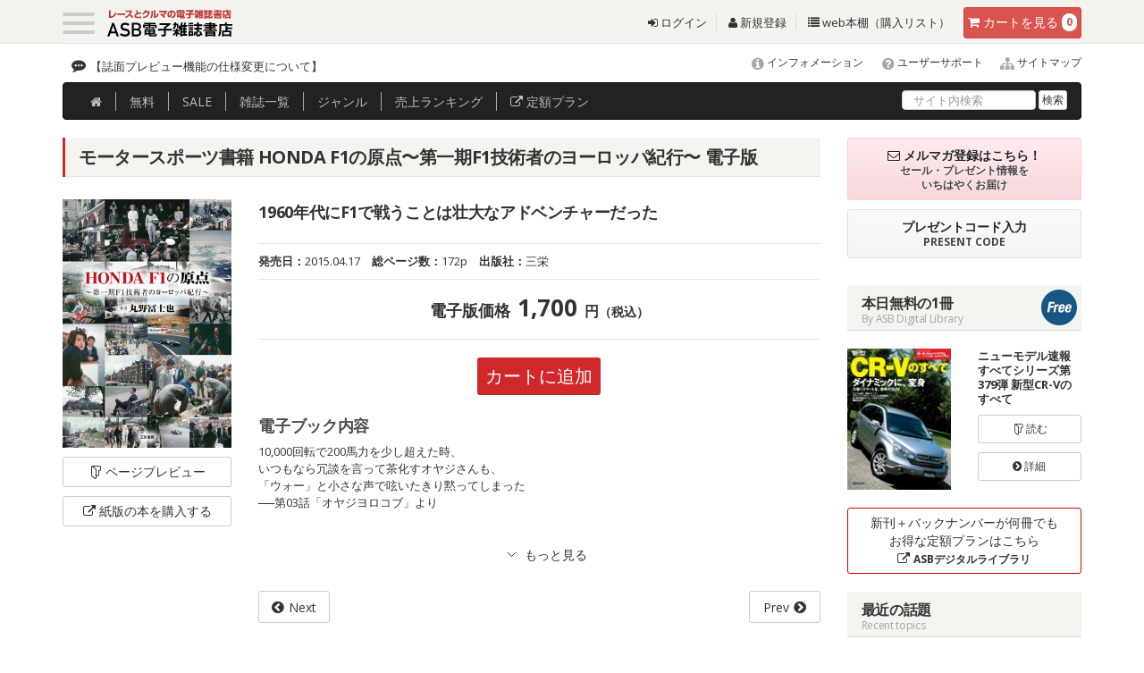

--- FILE ---
content_type: text/html
request_url: https://www.as-books.jp/books/info.php?no=MSB20150417
body_size: 47171
content:
<!DOCTYPE html>
<!--[if IE 6]>	<html class="no-js lt-ie11 lt-ie10 lt-ie9 lt-ie8 lt-ie7 eq-ie6 eq-ie" lang="ja"> <![endif]-->
<!--[if IE 7]>	<html class="no-js lt-ie11 lt-ie10 lt-ie9 lt-ie8 eq-ie7 eq-ie" lang="ja"> <![endif]-->
<!--[if IE 8]>	<html class="no-js lt-ie11 lt-ie10 lt-ie9 eq-ie8 eq-ie" lang="ja"> <![endif]-->
<!--[if IE 9]>	<html class="no-js lt-ie11 lt-ie10 eq-ie9 eq-ie eq-ie" lang="ja"> <![endif]-->
<!--[if IE 10]>	<html class="no-js lt-ie11 eq-ie10 eq-ie" lang="ja"> <![endif]-->
<!--[if IE 11]>	<html class="no-js eq-ie11 eq-ie" lang="ja"> <![endif]-->
<!--[if gt IE 11]><!--> <html class="no-js" lang="ja"> <!--<![endif]-->
<html lang="ja">
<head>
<meta charset="utf-8">
<meta http-equiv="X-UA-Compatible" content="IE=edge,chrome=1">
<meta name="viewport" content="width=device-width, initial-scale=1.0">
<meta name="format-detection" content="telephone=no" />
<meta name="robots" content="INDEX,FOLLOW" />
<meta http-equiv="imagetoolbar" content="no" />
<meta name="Keywords" content="モータースポーツ書籍,HONDA F1の原点〜第一期F1技術者のヨーロッパ紀行〜,電子雑誌,販売" />
<meta name="Description" content="モータースポーツ書籍HONDA F1の原点〜第一期F1技術者のヨーロッパ紀行〜 の電子雑誌紹介ページです。ページプレビューもありますので購入前に無料でお試しください。" />
<meta property="og:title" content="モータースポーツ書籍 HONDA F1の原点〜第一期F1技術者のヨーロッパ紀行〜" />
<meta property="og:type" content="article" />
<meta property="og:url" content="https://www.as-books.jp/books/info.php?no=MSB20150417" />
<meta property="og:image" content="https://www.as-books.jp/up_img/book/IIQr5PF6gNGT9rx/thumbnail.jpg" />
<meta property="og:description" content="1960年代にF1で戦うことは壮大なアドベンチャーだった" />
<meta property="og:site_name" content="ASB電子雑誌書店" />
<meta http-equiv="expires" content="sat, 1 Jan 2000 00:00:00 GMT" />
<meta http-equiv="cache-control" content="no-store, no-cache, must-revalidate, max-age=0" />
<meta http-equiv="cache-control" content="post-check=0, pre-check=0" />
<meta http-equiv="pragma" content="no-cache" />
<title>モータースポーツ書籍 HONDA F1の原点〜第一期F1技術者のヨーロッパ紀行〜 | レースとクルマの“電子雑誌” | ASB 電子雑誌書店</title>
<link rel="shortcut icon" href="https://www.as-books.jp/favicon.ico" />
<link rel="canonical" href="https://www.as-books.jp/books/info.php?no=MSB20150417" />
<!-- core CSS -->
<link href="../css2015/bootstrap.css" rel="stylesheet">
<link href="../css2015/font-awesome.min.css" rel="stylesheet">
<link href="../css2015/animate.min.css" rel="stylesheet">
<link href="../css2015/prettyPhoto.css" rel="stylesheet">
<link href="../css2015/main.css" rel="stylesheet">
<link href="../css2015/custom.css" rel="stylesheet">

<link href="../css2015/ihover.css" rel="stylesheet">

<link rel="stylesheet" href="../css2015/clingify.css" />

<!--[if lt IE 9]>
<script src="../js2015/html5shiv.js"></script>
<script src="../js2015/respond.min.js"></script>
<![endif]-->

<script type="text/javascript" src="../js2015/jquery-1.11.3.min.js"></script>
<script type="text/javascript" src="../js2015/jquery.easing.1.3.js"></script>

<link rel="stylesheet" href="../css2015/slick.css" media="all">
<link rel="stylesheet" href="../css2015/slick-theme.css" media="all">
<script src="../js2015/slick.min.js"></script>
<script src="../js2015/slick_responsive.js"></script>

<script type="text/javascript" src="../js2015/jquery.matchHeight.js"></script>
<script>
$(function(){
$('.line_height').matchHeight();
$('.line_height1').matchHeight();
$('.set_height').matchHeight();
$('.line_height100').matchHeight();
});
</script>

<link rel="stylesheet" href="../js2015/magnific-popup2020.css" />
<script src="../js2015/jquery.magnific-popup.min.js"></script>

<script>
    $(function(){
        $(".more_accordion dt").on("click", function() {
            $(this).next().slideToggle();
            $(this).toggleClass("active");
        });
    });
</script>

<script src="../js2015/slidebars.js"></script>
<link rel="stylesheet" href="../css2015/slidebars.css">

<style>
#screenshot
{
	position:absolute ;
	top:5px;
	left:120px;
	border:1px solid #ccc ;
	background:#333 ;
	padding:5px ;
	display:none ;
	color:#fff ;
}
</style>
<script type="text/javascript" src="../js2015/main.js"></script>
</head>

<body id="home">

<div id="wrapper">

<div id="header-2" class="sb-slide">
	<div class="container">
	<header id="mast_head" class="site-header" role="banner">
		<nav class="navbar navbar-default " role="navigation">

			<div class="header_top">

				<div class="navbar-header " style="float:left !important;">
					<div class="navbar-brand">
						<div class="togl">
								<a class="sb-toggle-left menu-trigger" href="#">
									<span></span>
									<span></span>
									<span></span>
								</a>
						</div>
						<h1 class="shop_name">
						<a href="https://www.as-books.jp/"><img src="/common2015/images/header/ASB_logo.svg" alt="ASB電子雑誌書店"  /></a>

						</h1>

					</div>
				</div>

					<div class="cart_btn" id="btn-danger">
						<a href="https://www.as-books.jp/order/" class="btn btn-danger"><i class="fa fa-shopping-cart"></i><span class="hidden-xs"> カート</span><span class="hidden-xs">を見る</span> <span class="badge" id="book_count">0</span></a>
					</div>
				<div class="head_link hidden-xs hidden-sm">
					<ul class="list-inline">
						<li><a href="https://www.as-books.jp/login/"><i class="fa fa-sign-in"></i>&nbsp;ログイン</a></li>
						<li><a href="https://www.as-books.jp/login/regist.php"><i class="fa fa-user"></i>&nbsp;新規登録</a></li>
						<li><a href="https://www.as-books.jp/mypage/"><i class="fa fa-list"></i>&nbsp;web本棚（購入リスト）</a></li>
					</ul>
				</div>

			</div><!-- /header_top -->

		</nav>
		<!-- /.navbar -->
	</header>
	<!-- /#mast_head -->
	</div><!-- /container -->
</div><!-- /header-2 -->


<div id="sb-site" class="main_content">

	<div class="topics_area hidden-xs">
		<div class="container">
			<div class="pull-left">

				<div class="ticker_wrapper">
					<div class="ticker" rel="fade">
					<ul class="tick">
		<li><a href="https://www.as-books.jp/news/info.php?no=2618">【誌面プレビュー機能の仕様変更について】</a></li>
		<li><a href="https://www.as-books.jp/news/info.php?no=2520">提供終了のご案内【ASBデジタルライブラリ】</a></li>
		<li><a href="https://www.as-books.jp/news/info.php?no=2511">プレミアムオンライン新規受付終了のご案内</a></li>
		<li><a href="https://www.as-books.jp/news/info.php?no=2474">ASBグループご利用時のインボイス領収書について</a></li>
		<li><a href="https://www.as-books.jp/news/info.php?no=2461">【WebMoney】ウェブマネー決済システム利用終了のご案内</a></li>
					</ul>
					</div><!--/.ticker-->
				</div>

			</div>
			<div class="inq_area lh130">
				<p class="mb0 pr0 ml0 text-right" style="font-size:12px;">
					<a href="https://www.as-books.jp/news/">
					<span class="fa-stack fa-lg">
						<i class="fa fa-info-circle"></i>
					</span>
					インフォメーション</a>

					<a href="https://www.as-books.jp/support/">
					<span class="fa-stack fa-lg">
						<i class="fa fa-question-circle"></i>
					</span>
					ユーザーサポート</a>

					<a href="https://www.as-books.jp/sitemap/">
					<span class="fa-stack fa-lg">
						<i class="fa fa-sitemap"></i>
					</span>
					サイトマップ</a>
				</p>
			</div>
		</div>
	</div><!-- /topics_area -->

	<div class="g-navi_area hidden-xs">
		<div class="container">
			<div class="navbar navbar-inverse mb0" role="navigation" style="z-index:500">

				<div class="navbar-collapse collapse">
					<ul class="nav navbar-nav mt3 mb0 pt0 pb0">
						<li><a href="https://www.as-books.jp/" onclick="ga( 'send', 'event', 'global', 'click', 'ホーム') ;"><i class="fa fa-home"></i></a></li>
						<li><a href="https://www.as-books.jp/free.php" onclick="ga( 'send', 'event', 'global', 'click', '無料') ;">無料</a></li>
						<li><a href="https://www.as-books.jp/campaign.php" onclick="ga( 'send', 'event', 'global', 'click', 'SALE') ;">SALE</a></li>
						<li><a href="https://www.as-books.jp/magazine/" onclick="ga( 'send', 'event', 'global', 'click', '雑誌一覧') ;">雑誌<span class="hidden-sm">一覧</span></a></li>
						<li><a href="https://www.as-books.jp/magazine/genre.php" onclick="ga( 'send', 'event', 'global', 'click', 'ジャンル') ;">ジャンル</a></li>
						<li><a href="https://www.as-books.jp/ranking.php" onclick="ga( 'send', 'event', 'global', 'click', '売上ランキング') ;"><span class="hidden-sm">売上</span>ランキング</a></li>
						<li><a href="https://lib.as-books.jp/books/" target="_blank" onclick="javascript:return js_disp_msg( 2 );"><i class="fa fa-external-link"></i> 定額プラン</a></li>
					</ul>
					<form action="/advanced.php" method="post" class="navbar-form navbar-right mb0 pt0 pb0 " style="margin-top:-2px;">
						<div class="form-group">
							<input type="text" name="key01" id="searchq" value="" class="form-control mt10" placeholder="サイト内検索">
						</div>
						<button type="submit" name="search_btn" id="search_btn" value="検索" class="btn btn-default btn-xs">検索</button>
					</form>
				</div><!-- /.navbar-collapse -->

			</div><!-- /.navbar -->
		</div><!-- /.container -->
	</div><!-- /g-navi_area -->





		<div class="container">

			<div class="row">
				<div class="col-sm-12 col-md-9">

					<div class="breadcrumb_wrapper">
						<ul class="breadcrumb">
							<li><a href="https://www.as-books.jp/">ホーム</a></li>
							<li><a href="/books/?no=119">モータースポーツ書籍</a></li>
							<li>HONDA F1の原点〜第一期F1技術者のヨーロッパ紀行〜</li>
						</ul>
					</div><!-- /breadcrumb_wrapper -->

<div class="book_info_contents">
	<h2 class="ttl_h2-1">モータースポーツ書籍 HONDA F1の原点〜第一期F1技術者のヨーロッパ紀行〜&nbsp;電子版</h2>

	<div class="row">
		<div class="col-xs-4 col-sm-3 col-md-3">
			<article class="book">
			<a href="./preview.php?no=3097" class="popup-iframe">
				<div class="book-image line_height">
					<figure>
						<img src="../up_img/book/IIQr5PF6gNGT9rx/thumbnail.jpg" alt="モータースポーツ書籍 HONDA F1の原点〜第一期F1技術者のヨーロッパ紀行〜" class="img-responsive img-responsive-center" />
					</figure>
					<p class="text-center">
						<i class="fa fa-folder-open-o  fa-rotate-90"></i> 読む
					</p>
				</div>
			</a>
			</article>
			<p>
				<a href="./preview.php?no=3097" class="popup-iframe btn btn-default btn-block"><span class="hidden-xs"><i class="fa fa-folder-open-o  fa-rotate-90"></i> </span>ページ<br class="visible-xs visible-sm visible-md_s">プレビュー</a>
			</p>
			<p>
				<a href="https://shop.san-ei-corp.co.jp" target="_blank" class="btn btn-default btn-block"><span class="hidden-xs"><i class="fa fa-external-link"></i> </span>紙版の本を<br class="visible-xs visible-sm visible-md_s">購入する</a>
			</p>
		</div>



		<div class="col-xs-8 col-sm-9 col-md-9">
			<h3>1960年代にF1で戦うことは壮大なアドベンチャーだった</h3>

			<div class="boot_attr">
				<ul class="list-unstyled list-inline">
					<li><strong>発売日：</strong>2015.04.17</li>
					<li><strong>総ページ数：</strong>172p</li>
					<li><strong>出版社：</strong>三栄</li>
				</ul>
			</div>
			<hr class="mt10">
					<div class="price_info">
						<span class="ttl">電子版価格</span>
						<span class="price">1,700</span>
						<span class="en">円<small>（税込）</small></span>
					</div>
			<p class="mt20 text-center">
				<a href="javascript:void(0);" onclick="javascript:cart_add( 3097 );" class="btn btn-red">カートに追加</a>
			</p>
			<p class="book_description_ttl">
				<h4>電子ブック内容</h4>
			</p>
			<p class="book_description">
10,000回転で200馬力を少し超えた時、<br />いつもなら冗談を言って茶化すオヤジさんも、<br />「ウォー」と小さな声で呟いたきり黙ってしまった<br />──第03話「オヤジヨロコブ」より<br /><br />			</p>
<dl class="more_accordion mt20">
    <dt class="text-center">
    	　<!-- もっと読む -->
	</dt>
    <dd class="gra1">
				<p>
はじめに<br />第01話 チェッカード・フラッグ<br />第02話 社長がお呼びです<br />第03話 オヤジヨロコブ<br />第04話 ゴールドメタリックのF1<br />第05話 羽田から北極回りでアムステルダムへ<br />第06話 オメガのストップウォッチ<br />第07話 オランダの自転車事情<br />第08話 バックヤード<br />第09話 アムステルダムから車でモナコへ<br />第10話 オテル・ド・パリ<br />第11話 モナコのピット<br />第12話 F1ドライバーのテクニック<br />第13話 地中海の真鯛<br />第14話 アムステルダムの我が家へ<br />第15話 フランコルシャンの朝<br />第16話 ホンダF1最初の完走<br />第17話 クレルモンフェランへの道<br />第18話 クレルモンフェランの夜空<br />第19話 ロッテルダムからフェリーでイギリスへ<br />第20話 お金の計算と文字の数<br />第21話 ザンドフルト<br />第22話 ロータスとホンダ<br />第23話 シャトーブリアンとグレープフルーツ<br />第24話 コニャックの香り<br />あとがきにかえて<br />編者あとがき<br />奥付<br /><br />				</p>
    </dd>
</dl>



<div class="mt20 clearfix">
		<p class="pull-left">
			<a href="./info.php?no=MSB20150915" class="btn btn-default btn-next" onclick="ga( 'send', 'event', 'next', 'click', '次号') ;">Next</a>
		</p>
		<p class="pull-right">
			<a href="./info.php?no=MSB19990214" class="btn btn-default btn-previous" onclick="ga( 'send', 'event', 'prev', 'click', '前号') ;">Prev</a>
		</p>
</div>


		</div>
	</div><!-- /row -->








    <script type="application/ld+json">
      [
  {
    "@context": "http://schema.org",
    "@type": "Product",
    "name": "モータースポーツ書籍 HONDA F1の原点〜第一期F1技術者のヨーロッパ紀行〜 電子版",
    "description": "1960年代にF1で戦うことは壮大なアドベンチャーだった",
    "image": "https://www.as-books.jp/up_img/book/IIQr5PF6gNGT9rx/thumbnail.jpg",
    "url": "https://www.as-books.jp/books/info.php?no=MSB20150417",
    "brand": {
      "@type": "Brand",
      "name": "三栄"
    },
    "offers": [
      {
        "@type": "Offer",
        "availability": "http://schema.org/InStock",
        "name": "モータースポーツ書籍 HONDA F1の原点〜第一期F1技術者のヨーロッパ紀行〜 電子版",
        "price": "1700",
        "priceCurrency": "JPY",
        "url": "https://www.as-books.jp/books/info.php?no=MSB20150417",
        "seller": {
            "@type": "Organization",
            "name": "ASB",
            "logo": "https://www.as-books.jp/common2015/images/header/logo2.png",
            "url": "https://www.as-books.jp/",
            "sameAs": "https://twitter.com/autosportbooks"
        }
      }
    ]
  }
]
    </script>

	<div class="mt30 row">
		<h4 class="ttl-h4-1">
		バックナンバー
		</h4>


<div class="col-xs-4 col-sm-3 col-md-3 col-lg-2">
	<article class="book line_height100">
				<a href="../books/info.php?no=MSB20230324" target="_blank">
					<div class="book-image line_height2">
						<figure><img src="../up_img/book/Wh7ejzrUjjgRhwN/thumbnail.jpg" alt="モータースポーツ書籍 RACERSノンフィクション 第3巻 MotoGPでメシを喰う"></figure>
						<p>
							モータースポーツ書籍<br />
							価格：<br class="visible-xs visible-md">1,700円<br />
							発売日：<br class="visible-xs visible-md">2023.03.24<br />
							<span class="hidden-xs hidden-md">
							<br />
							</span>
						</p>
					</div>
				</a>
					<div class="book-data">
						<h1 class="line_height-h1">RACERSノンフィクション 第3巻 MotoGPでメシを喰う</h1>
					</div>
	</article>
</div>

<div class="col-xs-4 col-sm-3 col-md-3 col-lg-2">
	<article class="book line_height100">
				<a href="../books/info.php?no=MSB20221107" target="_blank">
					<div class="book-image line_height2">
						<figure><img src="../up_img/book/CPeXSCnZsi7SJDX/thumbnail.jpg" alt="モータースポーツ書籍 RACERSノンフィクション 第2巻 突っ込みハッチの七転び八起き"></figure>
						<p>
							モータースポーツ書籍<br />
							価格：<br class="visible-xs visible-md">1,700円<br />
							発売日：<br class="visible-xs visible-md">2022.11.07<br />
							<span class="hidden-xs hidden-md">
							<br />
							</span>
						</p>
					</div>
				</a>
					<div class="book-data">
						<h1 class="line_height-h1">RACERSノンフィクション 第2巻 突っ込みハッチの七転び八起き</h1>
					</div>
	</article>
</div>

<div class="col-xs-4 col-sm-3 col-md-3 col-lg-2">
	<article class="book line_height100">
				<a href="../books/info.php?no=MSB20211015" target="_blank">
					<div class="book-image line_height2">
						<figure><img src="../up_img/book/jV4hyojqjGsTXsP/thumbnail.jpg" alt="モータースポーツ書籍 アイスマン キミ・ライコネンの足跡"></figure>
						<p>
							モータースポーツ書籍<br />
							価格：<br class="visible-xs visible-md">1,700円<br />
							発売日：<br class="visible-xs visible-md">2021.10.15<br />
							<span class="hidden-xs hidden-md">
							<br />
							</span>
						</p>
					</div>
				</a>
					<div class="book-data">
						<h1 class="line_height-h1">アイスマン キミ・ライコネンの足跡</h1>
					</div>
	</article>
</div>

<div class="col-xs-4 col-sm-3 col-md-3 col-lg-2">
	<article class="book line_height100">
				<a href="../books/info.php?no=MSB20201211" target="_blank">
					<div class="book-image line_height2">
						<figure><img src="../up_img/book/x15n5pvDLoAQo2A/thumbnail.jpg" alt="モータースポーツ書籍 ピット・イン すばらしきスピードの世界 フルカラー版"></figure>
						<p>
							モータースポーツ書籍<br />
							価格：<br class="visible-xs visible-md">1,700円<br />
							発売日：<br class="visible-xs visible-md">2020.11.27<br />
							<span class="hidden-xs hidden-md">
							<br />
							</span>
						</p>
					</div>
				</a>
					<div class="book-data">
						<h1 class="line_height-h1">ピット・イン すばらしきスピードの世界 フルカラー版</h1>
					</div>
	</article>
</div>

<div class="col-xs-4 col-sm-3 col-md-3 col-lg-2">
	<article class="book line_height100">
				<a href="../books/info.php?no=MSB20200221" target="_blank">
					<div class="book-image line_height2">
						<figure><img src="../up_img/book/tbWwnO9xYPPxgBR/thumbnail.jpg" alt="モータースポーツ書籍 RACERSノンフィクション 再起せよ スズキMotoGPの一七五二日"></figure>
						<p>
							モータースポーツ書籍<br />
							価格：<br class="visible-xs visible-md">1,700円<br />
							発売日：<br class="visible-xs visible-md">2020.02.21<br />
							<span class="hidden-xs hidden-md">
							<br />
							</span>
						</p>
					</div>
				</a>
					<div class="book-data">
						<h1 class="line_height-h1">RACERSノンフィクション 再起せよ スズキMotoGPの一七五二日</h1>
					</div>
	</article>
</div>

<div class="col-xs-4 col-sm-3 col-md-3 col-lg-2">
	<article class="book line_height100">
				<a href="../books/info.php?no=MSB20180802" target="_blank">
					<div class="book-image line_height2">
						<figure><img src="../up_img/book/uC6oEH0JcWPIpzc/thumbnail.jpg" alt="モータースポーツ書籍 直観レーサー玉中哲二 マッハ車検物語"></figure>
						<p>
							モータースポーツ書籍<br />
							価格：<br class="visible-xs visible-md">1,700円<br />
							発売日：<br class="visible-xs visible-md">2018.08.02<br />
							<span class="hidden-xs hidden-md">
							<br />
							</span>
						</p>
					</div>
				</a>
					<div class="book-data">
						<h1 class="line_height-h1">直観レーサー玉中哲二 マッハ車検物語</h1>
					</div>
	</article>
</div>

<div class="col-xs-4 col-sm-3 col-md-3 col-lg-2">
	<article class="book line_height100">
				<a href="../books/info.php?no=MSB20171201" target="_blank">
					<div class="book-image line_height2">
						<figure><img src="../up_img/book/aRr4Eyg8TUh1NIU/thumbnail.jpg" alt="モータースポーツ書籍 GT-R戦記 闘将が語る戦略・技術"></figure>
						<p>
							モータースポーツ書籍<br />
							価格：<br class="visible-xs visible-md">1,700円<br />
							発売日：<br class="visible-xs visible-md">2017.12.01<br />
							<span class="hidden-xs hidden-md">
							<br />
							</span>
						</p>
					</div>
				</a>
					<div class="book-data">
						<h1 class="line_height-h1">GT-R戦記 闘将が語る戦略・技術</h1>
					</div>
	</article>
</div>

<div class="col-xs-4 col-sm-3 col-md-3 col-lg-2">
	<article class="book line_height100">
				<a href="../books/info.php?no=MSB20160825" target="_blank">
					<div class="book-image line_height2">
						<figure><img src="../up_img/book/059tD50nJ6L5xmd/thumbnail.jpg" alt="モータースポーツ書籍 無我夢走 日本初の自動車レースに飛び込んで"></figure>
						<p>
							モータースポーツ書籍<br />
							価格：<br class="visible-xs visible-md">1,700円<br />
							発売日：<br class="visible-xs visible-md">2016.08.25<br />
							<span class="hidden-xs hidden-md">
							<br />
							</span>
						</p>
					</div>
				</a>
					<div class="book-data">
						<h1 class="line_height-h1">無我夢走 日本初の自動車レースに飛び込んで</h1>
					</div>
	</article>
</div>

<div class="col-xs-4 col-sm-3 col-md-3 col-lg-2">
	<article class="book line_height100">
				<a href="../books/info.php?no=MSB20160229" target="_blank">
					<div class="book-image line_height2">
						<figure><img src="../up_img/book/rL4WEp3y1riHZXw/thumbnail.jpg" alt="モータースポーツ書籍 双頭の夢 HONDA F1 魂のルーツ"></figure>
						<p>
							モータースポーツ書籍<br />
							価格：<br class="visible-xs visible-md">1,700円<br />
							発売日：<br class="visible-xs visible-md">2016.02.26<br />
							<span class="hidden-xs hidden-md">
							<br />
							</span>
						</p>
					</div>
				</a>
					<div class="book-data">
						<h1 class="line_height-h1">双頭の夢 HONDA F1 魂のルーツ</h1>
					</div>
	</article>
</div>

<div class="col-xs-4 col-sm-3 col-md-3 col-lg-2">
	<article class="book line_height100">
				<a href="../books/info.php?no=MSB20150915" target="_blank">
					<div class="book-image line_height2">
						<figure><img src="../up_img/book/82upamhXeYKkqgR/thumbnail.jpg" alt="モータースポーツ書籍 アイルトン・セナ 確信犯"></figure>
						<p>
							モータースポーツ書籍<br />
							価格：<br class="visible-xs visible-md">1,700円<br />
							発売日：<br class="visible-xs visible-md">2015.09.15<br />
							<span class="hidden-xs hidden-md">
							<br />
							</span>
						</p>
					</div>
				</a>
					<div class="book-data">
						<h1 class="line_height-h1">アイルトン・セナ 確信犯</h1>
					</div>
	</article>
</div>

<div class="col-xs-4 col-sm-3 col-md-3 col-lg-2">
	<article class="book line_height100">
				<a href="../books/info.php?no=MSB19990214" target="_blank">
					<div class="book-image line_height2">
						<figure><img src="../up_img/book/Hyn7rLwVztWYvPA/thumbnail.jpg" alt="モータースポーツ書籍 走れクニミツ"></figure>
						<p>
							モータースポーツ書籍<br />
							価格：<br class="visible-xs visible-md">1,700円<br />
							発売日：<br class="visible-xs visible-md">1999.02.14<br />
							<span class="hidden-xs hidden-md">
							<br />
							</span>
						</p>
					</div>
				</a>
					<div class="book-data">
						<h1 class="line_height-h1">走れクニミツ</h1>
					</div>
	</article>
</div>

<div class="col-xs-4 col-sm-3 col-md-3 col-lg-2">
	<article class="book line_height100">
				<a href="../books/info.php?no=MSB20120101" target="_blank">
					<div class="book-image line_height2">
						<figure><img src="../up_img/book/98YRioXnCKDztBK/thumbnail.jpg" alt="モータースポーツ書籍 世紀の闘走 マン島TTレースと日本人"></figure>
						<p>
							モータースポーツ書籍<br />
							価格：<br class="visible-xs visible-md">1,700円<br />
							発売日：<br class="visible-xs visible-md">2012.01.01<br />
							<span class="hidden-xs hidden-md">
							<br />
							</span>
						</p>
					</div>
				</a>
					<div class="book-data">
						<h1 class="line_height-h1">世紀の闘走 マン島TTレースと日本人</h1>
					</div>
	</article>
</div>

<div class="col-xs-4 col-sm-3 col-md-3 col-lg-2">
	<article class="book line_height100">
				<a href="../books/info.php?no=MSB20110916" target="_blank">
					<div class="book-image line_height2">
						<figure><img src="../up_img/book/1n20CEzdZpKil1b/thumbnail.jpg" alt="モータースポーツ書籍 サーキットの群像-世界雄飛に燃えた日々-"></figure>
						<p>
							モータースポーツ書籍<br />
							価格：<br class="visible-xs visible-md">1,700円<br />
							発売日：<br class="visible-xs visible-md">2011.09.16<br />
							<span class="hidden-xs hidden-md">
							<br />
							</span>
						</p>
					</div>
				</a>
					<div class="book-data">
						<h1 class="line_height-h1">サーキットの群像-世界雄飛に燃えた日々-</h1>
					</div>
	</article>
</div>

<div class="col-xs-4 col-sm-3 col-md-3 col-lg-2">
	<article class="book line_height100">
				<a href="../books/info.php?no=MSB20101130" target="_blank">
					<div class="book-image line_height2">
						<figure><img src="../up_img/book/5bZWTeEQTjsamPR/thumbnail.jpg" alt="モータースポーツ書籍 佐藤琢磨「終わらない夢」"></figure>
						<p>
							モータースポーツ書籍<br />
							価格：<br class="visible-xs visible-md">1,700円<br />
							発売日：<br class="visible-xs visible-md">2010.11.30<br />
							<span class="hidden-xs hidden-md">
							<br />
							</span>
						</p>
					</div>
				</a>
					<div class="book-data">
						<h1 class="line_height-h1">佐藤琢磨「終わらない夢」</h1>
					</div>
	</article>
</div>

<div class="col-xs-4 col-sm-3 col-md-3 col-lg-2">
	<article class="book line_height100">
				<a href="../books/info.php?no=MSB20101004" target="_blank">
					<div class="book-image line_height2">
						<figure><img src="../up_img/book/Zkiir0GHRtS5k1m/thumbnail.jpg" alt="モータースポーツ書籍 けんさわ“裏”F1記"></figure>
						<p>
							モータースポーツ書籍<br />
							価格：<br class="visible-xs visible-md">1,700円<br />
							発売日：<br class="visible-xs visible-md">2010.10.04<br />
							<span class="hidden-xs hidden-md">
							<br />
							</span>
						</p>
					</div>
				</a>
					<div class="book-data">
						<h1 class="line_height-h1">けんさわ“裏”F1記</h1>
					</div>
	</article>
</div>
	</div>
	<p class="mt10 pull-right"><a href="../books/?no=119"><i class="fa fa-chevron-circle-right"></i> バックナンバーをもっと見る</a></p>
	<div class="gray_5px_box mt50">
		<h5>ASBの電子ブックについて</h5>
<p>
電子ブックは紙の雑誌（紙版）と基本的に同じ物ですが、付録が付かない、読者プレゼントに応募できないなど、一部内容が異なる場合があります。また紙の雑誌のレイアウトを流用しているため、画像の重複や見開きの絵柄のズレなど、見え方に不具合が生じているページが存在します。バックナンバーは、紙版発売当時の記事が掲載されています。現在の情報とは異なる場合があります。一部原本からスキャニングしたページには、多少の汚れなどがあります。発売後、内容の一部もしくは全てを更新することがあります。あらかじめご了承ください。
</p>
<p>
※紙版をお求めの際はお近くの書店、または三栄オンライン&lt;<a href="https://shop.san-ei-corp.co.jp" target="_blank">https://shop.san-ei-corp.co.jp/</a>&gt;までお問い合わせください。
</p>
	</div><!-- /gray_5px_box -->


</div><!-- /book_info_contents -->


				</div><!-- /col-md-9 -->

				<div class="col-sm-12 col-md-3">
<aside id="side">


		<div class="row mt20">
			<div class="col-sm-12 col-md-12">
				<p><a href="https://www.as-books.jp/login/regist.php" class="btn btn-new_service2 btn-block"><span><i class="fa fa-envelope-o" aria-hidden="true"></i> </span><span class="ovr">メルマガ登録はこちら！</span><br><span class="eng">セール・プレゼント情報を<br class="hidden-xs">いちはやくお届け</span></a></p>
			</div>
			<div class="col-sm-12 col-md-12">
				<p><a href="https://www.as-books.jp/present/" class="btn btn-gray2 btn-block"><span class="ovr">プレゼントコード入力</span><br><span class="eng">PRESENT CODE</span></a></p>
			</div>
		</div><!-- /row -->

	<a id="tone" name="tone"></a>
	<section class="side-book_list">
		<h3 class="all_preview">本日無料の1冊<small>By ASB Digital Library</small></h3>
		<div class="row">
			<div class="col-xs-7 col-sm-5 col-md-6">
				<article class="book mt10">
					<a href="https://www.as-books.jp/books/info.php?no=NMS20061018" target="_blank">
						<div class="book-image">
							<figure><img src="/up_img/book/opq0S9v5LUYq0BT/thumbnail.jpg" class="img-responsive img-responsive-center"></figure>
							<p class="text-center">
								<i class="fa fa-folder-open-o  fa-rotate-90"></i> 詳細
							</p>
						</div>
					</a>
				</article>
			</div>
			<div class="col-xs-5 col-sm-7 col-md-6">
				<p class="ttl mt10">ニューモデル速報 すべてシリーズ第379弾 新型CR-Vのすべて</p>
				<p>
					<a href="https://www.as-books.jp/trhtml5_ssl/view/1149/" target="_blank" class="btn btn-default btn-block btn-sm"><i class="fa fa-folder-open-o  fa-rotate-90"></i> 読む</a>
				</p>
				<p>
					<a href="https://www.as-books.jp/books/info.php?no=NMS20061018" class="btn btn-default btn-block btn-sm"><i class="fa fa-chevron-circle-right"></i> 詳細</a>
				</p>
			</div>

		</div>
	</section>

<p class="mt10 hidden-md_s">
	<a href="https://lib.as-books.jp/" target="_blank" class="btn btn-new_service btn-block">新刊＋バックナンバーが何冊でも<br />お得な定額プランはこちら<br /><span><i class="fa fa-external-link"></i> </span><span class="ns">ASBデジタルライブラリ </span></a>
</p>
<p class="mt10 visible-md_s">
	<a href="https://lib.as-books.jp/" target="_blank" class="btn btn-new_service btn-block">新刊＋バックナンバーが<br />何冊でもお得な<br />定額プランはこちら<br /><span><i class="fa fa-external-link"></i> </span><span class="ns">ASBデジタルライブラリ </span></a>
</p>

		<h3 class="mt20">最近の話題<small>Recent topics</small></h3>

		<div class="recent_post_list">
			<ul class="list-unstyled">
<li><a href="https://www.as-web.jp/f1/1285776" target="_blank">アルピーヌF1のブリアトーレ、2026年の復調に自信「パフォーマンスを取り戻している。素晴らしいシーズンになると約束」（asweb）</a></li>
<li><a href="https://www.as-web.jp/f1/1285768" target="_blank">フェラーリ「『SF-26』はシーズンを通して最適化を図れる柔軟性を備えたマシン」バルセロナテストでは2日目から走行予定（asweb）</a></li>
<li><a href="https://www.as-web.jp/f1/1285751" target="_blank">ウイリアムズF1、バルセロナテスト不参加を発表。新車『FW48』開発遅れに伴い（asweb）</a></li>
<li><a href="https://www.as-web.jp/f1/1285745" target="_blank">ガスリー「誰もが未知の領域に足を踏み入れる。ドライバーとして楽しみ」コラピントはアルピーヌからの初フル参戦に準備万端（asweb）</a></li>
<li><a href="https://www.as-web.jp/f1/1285606" target="_blank">アルピーヌが新車『A526』を初公開。2026年よりメルセデス製PUを搭載、選手権最下位からの巻き返しを狙う（asweb）</a></li>
<li><a href="https://www.as-web.jp/f1/1285675" target="_blank">フェラーリF1が2026年型『SF-26』をシェイクダウン。グロスペイントのニューマシンでハミルトンがコースイン（asweb）</a></li>
<li><a href="https://www.as-web.jp/f1/1285670" target="_blank">アウディF1がドライバー育成プログラムを新設。アラン・マクニッシュがディレクターに就任（asweb）</a></li>
<li><a href="https://motor-fan.jp/features/modellista-feature-tokyoautosalon/" target="_blank">MODELLISTA特集 東京オートサロン（MotorFan）</a></li>
<li><a href="https://motor-fan.jp/features/lci-feature-tokyoautosalon/" target="_blank">エルシーアイ特集 東京オートサロン（MotorFan）</a></li>
<li><a href="https://motor-fan.jp/features/weds-feature-tokyoautosalon/" target="_blank">ウェッズ特集 東京オートサロン（MotorFan）</a></li>
			</ul>
		</div>
		


		<h3 class="mt20">前日売上ランキング<small>Daily Sales Ranking</small></h3>
		<div class="row">
			<div class="col-xs-4 col-sm-4 col-md-12">
				<div class="row">
					<div class="col-sm-6">
						<article class="book mt10">
							<a href="https://www.as-books.jp/books/info.php?no=ROA20251227" target="_blank">
								<div class="book-image">
									<figure><img src="/up_img/book/EtQpQho1Uqc3lZk/thumbnail.jpg" class="img-responsive img-responsive-center"></figure>
									<span class="no1"></span>
									<p class="text-center">
										<i class="fa fa-folder-open-o  fa-rotate-90"></i> 詳細
									</p>
								</div>
							</a>
						</article>
					</div>
					<div class="col-sm-6">
						<p class="ttl mt10">Racing on Archives（レーシングオンアーカイブス） Vol.20 電子版 </p>
						<p class="text-right">&yen;2,100</p>
						<p>
							<a href="javascript:void(0);" onclick="javascript:cart_add( 11294 );" class="btn btn-default btn-block btn-sm"><i class="fa fa-shopping-cart"></i><span class="hidden-xs"> カート</span></a>
						</p>
					</div>
				</div>
			</div>
			<div class="col-xs-4 col-sm-4 col-md-12">
				<div class="row">
					<div class="col-sm-6">
						<article class="book mt10">
							<a href="https://www.as-books.jp/books/info.php?no=MFI20260115" target="_blank">
								<div class="book-image">
									<figure><img src="/up_img/book/D1AeWR5nm79vrTp/thumbnail.jpg" class="img-responsive img-responsive-center"></figure>
									<span class="no2"></span>
									<p class="text-center">
										<i class="fa fa-folder-open-o  fa-rotate-90"></i> 詳細
									</p>
								</div>
							</a>
						</article>
					</div>
					<div class="col-sm-6">
						<p class="ttl mt10">Motor Fan illustrated（モーターファンイラストレーテッド） Vol.232 電子版 </p>
						<p class="text-right">&yen;2,100</p>
						<p>
							<a href="javascript:void(0);" onclick="javascript:cart_add( 11344 );" class="btn btn-default btn-block btn-sm"><i class="fa fa-shopping-cart"></i><span class="hidden-xs"> カート</span></a>
						</p>
					</div>
				</div>
			</div>
			<div class="col-xs-4 col-sm-4 col-md-12">
				<div class="row">
					<div class="col-sm-6">
						<article class="book mt10">
							<a href="https://www.as-books.jp/books/info.php?no=CST19771001" target="_blank">
								<div class="book-image">
									<figure><img src="/up_img/book/HB6TIeVQ8mEJpLu/thumbnail.jpg" class="img-responsive img-responsive-center"></figure>
									<span class="no3"></span>
									<p class="text-center">
										<i class="fa fa-folder-open-o  fa-rotate-90"></i> 詳細
									</p>
								</div>
							</a>
						</article>
					</div>
					<div class="col-sm-6">
						<p class="ttl mt10">CAR STYLING（カースタイリング） Vol.020 1977 AUTUMN 電子版 </p>
						<p class="text-right">&yen;1,500</p>
						<p>
							<a href="javascript:void(0);" onclick="javascript:cart_add( 10850 );" class="btn btn-default btn-block btn-sm"><i class="fa fa-shopping-cart"></i><span class="hidden-xs"> カート</span></a>
						</p>
					</div>
				</div>
			</div>
		</div><!-- /row -->






		<div class="row mt40">
			<div class="col-sm-12 col-md-12">
				<p><a href="https://3a.as-books.jp/" target="_blank"><img src="/common2015/images/banner/link_3a.jpg" alt="三栄書房/ebooks" class="img-responsive img-responsive-center"></a></p>
			</div>
		</div><!-- /row -->

		<div class="row mt10">
			<div class="col-sm-12 col-md-12">
				<p><a href="https://www.as-web.jp/" target="_blank"><img src="/common2015/images/banner/link_asweb.jpg" alt="日本最大のモータースポーツ情報サイト" class="img-responsive img-responsive-center"></a></p>
			</div>
		</div><!-- /row -->

		<div class="row mt10">
			<div class="col-sm-12 col-md-12">
				<p><a href="https://as-web-shop.jp/" target="_blank"><img src="/common2015/images/banner/link_aswebshop.jpg" alt="チケット、チームグッズが見つかるモータースポーツグッズ通販サイト" class="img-responsive img-responsive-center"></a></p>
			</div>
		</div><!-- /row -->


</aside>

				</div><!-- /col-md-3 -->
			</div><!-- /row -->

		</div><!-- /container -->

<!--Start Footer Section-->
<footer id="footer">

<div id="footerFloatingMenu" class="text-center">



					<ul class="list-inline">
						<li><a href="https://www.as-books.jp/login/"><i class="fa fa-sign-in fa-2x"></i><br>ログイン</a></li>
						<li><a href="https://www.as-books.jp/mypage/"><i class="fa fa-list fa-2x"></i><br>web本棚（購入リスト）</a></li>
						<li><a href="https://www.as-books.jp/login/regist.php"><i class="fa fa-user fa-2x"></i><br>新規登録</a></li>
					</ul>





</div>

	<div class="container mt20 pt20">
		<div class="row">
			<div class="col-sm-3">
				<div class="clearfix">
					<p class="ft_site_logo">
						<a href="https://www.as-books.jp/"><img src="/common2015/images/header/logo.png" alt="ASB電子雑誌書店" /></a>
					</p>
					<p class="ft_site_name">
						<a href="https://www.as-books.jp/">ASB電子雑誌書店</a>
					</p>
				</div>
				<ul class="mt20 list-inline">
					<li class="right-line">
						<a href="https://www.as-books.jp/login/" class="ttl">ログイン</a>
					</li>
					<li>
						<a href="https://www.as-books.jp/login/regist.php" class="ttl">新規登録</a>
					</li>
				</ul>
				<div class="clearfix">
				<p class="pull-left">
					<a href="https://www.facebook.com/ASB.ebooks/" target="_blank" class="foot_icon">
						<img src="/common2015/images/footer/icon_facebook_white.svg" width="32" height="32" alt="facebook">
					</a>

					<a href="https://twitter.com/autosportbooks" target="_blank" class="foot_icon">
						<img src="/common2015/images/footer/icon_x_white.svg" width="30" height="30" alt="x">
					</a>
				</p>
				</div>
			</div>
			<div class="col-sm-9">

				<div class="row">
					<div class="col-sm-6 col-md-3">
						<ul class="link_list_footer">
							<li>
								<a href="https://www.as-books.jp/free.php">無料雑誌</a>
								<a href="https://www.as-books.jp/campaign.php">セール</a>
								<a href="https://www.as-books.jp/magazine/">雑誌一覧</a>
								<a href="https://www.as-books.jp/magazine/genre.php">ジャンル</a>
								<a href="https://www.as-books.jp/ranking.php">売上ランキング</a>
								<a href="https://www.as-books.jp/advanced.php">条件検索</a>

								<a href="https://www.as-books.jp/present/">電子ブック無料プレゼント</a>

							</li>
						</ul>
						<!--End List Link pages-->
					</div>

					<div class="col-sm-6 col-md-3">
						<ul class="link_list_footer">
							<li>
								<a href="https://www.as-books.jp/news/">インフォメーション</a>
								<a href="https://www.as-books.jp/support/">ユーザーサポート</a>
								<a href="https://www.as-books.jp/mypage/">WEB本棚（購入リスト）</a>
								<a href="https://www.as-books.jp/sitemap/">サイトマップ</a>
								<a href="https://www.as-books.jp/support/qanda.php">よくあるご質問</a>
								<a href="https://www.as-books.jp/inquiry/">お問い合わせ</a>

							</li>
						</ul>
						<!--End List Link pages-->
					</div>

					<div class="col-sm-6 col-md-6">
						<ul class="link_list_footer">
							<li>
								<a href="https://www.as-books.jp/tokutei/">特定商取引法に基づく表示</a>
								<a href="https://www.as-books.jp/privacypolicy/">利用規約</a>
								<a href="https://www.as-books.jp/privacypolicy/privacypolicy.php">個人情報の取り扱いについて</a>
								<a href="https://www.as-books.jp/forpublisher/">出版社の皆様へ</a>
								<a href="https://www.as-books.jp/advertise/">広告募集</a>
								<a href="https://www.as-books.jp/foreigners/">For Overseas Customers</a>
								<a href="https://www.as-books.jp/group/">グループ書店のご紹介</a>

							</li>
						</ul>
						<!--End List Link pages-->
					</div>

				</div>

			</div>
		</div>
	</div><!-- /container -->



	<!--Start Footer Bottom-->
	<div class="footer_bottom">
		<div class="container">
			<div class="row">
				<div class="col-sm-10">
					<div class="text-left ss_text lh130"><p>Copyright (C) SAN-EI CORPORATION and SAN's Co.,Ltd. All Rights Reserved.<br >
					掲載の記事・写真・イラストなど、すべてのコンテンツの無断複写・転載・公衆送信等を禁じます。 </p></div>
				</div>
				<div class="col-sm-2 text-right">
					<img src="/common2015/images/footer/logo_sans.png" alt="株式会社 三栄" class="img-responsive" />
<!--
					<a href="http://www.sun-a.com/" target="_blank"><img src="/common2015/images/footer/logo_3a.png" alt="三栄書房" title="三栄書房" class="img-responsive text-right" /></a>
-->
				</div>
			</div>
		</div>
	</div><!--End Footer Bottom-->
	<!--Start Arrow Back To TOP Page-->


	<p id="page-top" class="hidden-print">
		<a href="#global-header">
<span class="fa-stack fa-lg">
  <i class="fa fa-square fa-stack-2x"></i>
  <i class="fa fa-arrow-up fa-stack-1x fa-inverse"></i>
</span>
		</a>
	</p>

</footer><!--End Footer Section-->

</div><!-- /sb-site /main_content -->

<div class="sb-slidebar sb-left ">


	<ul class="list-unstyled sb-menu">
		<li>
			<form action="/advanced.php" method="post" class="ml10 mr10 clearfix" style="margin-top:-2px; padding-bottom:8px;">
				<input type="text" name="key01" id="searchq" value="" class="form-control mt10 " placeholder="サイト内検索" style="width:160px; height:30px; float:left;">
				<button type="submit" name="search_btn" id="search_btn" value="検索" class="btn btn-default btn-xs" style="height:30px;float:left;margin-top:10px; margin-left:5px;">検索</button>
			</form>
		</li>

		<li><a href="https://www.as-books.jp/" onclick="ga( 'send', 'event', 'side', 'click', 'ホーム') ;">ホーム</a></li>
		<li><a href="https://www.as-books.jp/free.php" onclick="ga( 'send', 'event', 'side', 'click', '無料') ;">無料</a></li>
		<li><a href="https://www.as-books.jp/campaign.php" onclick="ga( 'send', 'event', 'side', 'click', 'SALE') ;">SALE</a></li>
		<li><a href="https://www.as-books.jp/magazine/" onclick="ga( 'send', 'event', 'side', 'click', '雑誌一覧') ;">雑誌一覧</a></li>
		<li><a href="https://www.as-books.jp/magazine/genre.php" onclick="ga( 'send', 'event', 'side', 'click', 'ジャンル') ;">ジャンル</a></li>
		<li><a href="https://www.as-books.jp/ranking.php" onclick="ga( 'send', 'event', 'side', 'click', '売上ランキング') ;">売上ランキング</a></li>
		<li><a href="https://lib.as-books.jp/books/" target="_blank" onclick="javascript:return js_disp_msg( 2 );"><i class="fa fa-external-link"></i> 定額プラン</a></li>
		<li><a href="https://www.as-books.jp/news/" onclick="ga( 'send', 'event', 'side', 'click', 'インフォメーション') ;">インフォメーション</a></li>
		<li><a href="https://www.as-books.jp/support/" onclick="ga( 'send', 'event', 'side', 'click', 'ユーザーサポート') ;">ユーザーサポート</a></li>
		<li><a href="https://www.as-books.jp/sitemap/" onclick="ga( 'send', 'event', 'side', 'click', 'サイトマップ') ;">サイトマップ</a></li>
	</ul>
</div>

</div><!-- /#wrapper -->



<script src="../js2015/bootstrap.min.js"></script>
<!--
<script src="../js2015/smoothscroll.js"></script>
-->
<script src="../js2015/jquery.prettyPhoto.js"></script>
<!--
<script src="../js2015/jquery.inview.min.js"></script>
-->

<script src="../js2015/user-script.js"></script>
<script src="../js2015/check.js"></script>

<script>
  (function(i,s,o,g,r,a,m){i['GoogleAnalyticsObject']=r;i[r]=i[r]||function(){
  (i[r].q=i[r].q||[]).push(arguments)},i[r].l=1*new Date();a=s.createElement(o),
  m=s.getElementsByTagName(o)[0];a.async=1;a.src=g;m.parentNode.insertBefore(a,m)
  })(window,document,'script','https://www.google-analytics.com/analytics.js','ga');

  ga('create', 'UA-20589830-1', 'auto');
  ga('send', 'pageview');

</script>
<script type="text/javascript">
    (function(c,l,a,r,i,t,y){
        c[a]=c[a]||function(){(c[a].q=c[a].q||[]).push(arguments)};
        t=l.createElement(r);t.async=1;t.src="https://www.clarity.ms/tag/"+i;
        y=l.getElementsByTagName(r)[0];y.parentNode.insertBefore(t,y);
    })(window, document, "clarity", "script", "birg6ea957");
</script>
<iframe src="/dummy.php" height="0" width="0"></iframe>
</body>
</html>
